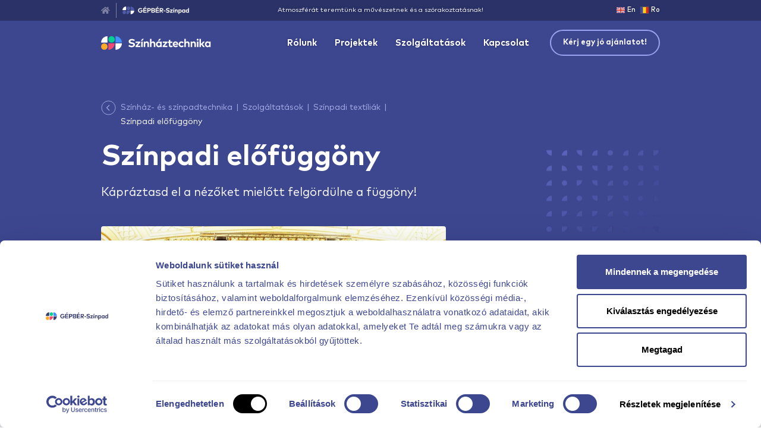

--- FILE ---
content_type: text/html; charset=UTF-8
request_url: https://gepberszinpad.com/szinhaztechnika/szolgaltatasok/szinpadi-textiliak/szinpadi-elofuggony
body_size: 11319
content:
<!DOCTYPE html>
<html lang="hu" class="">
    <head>

                    <!-- Google Tag Manager -->
<script>(function(w,d,s,l,i){w[l]=w[l]||[];w[l].push({'gtm.start':
            new Date().getTime(),event:'gtm.js'});var f=d.getElementsByTagName(s)[0],
        j=d.createElement(s),dl=l!=='dataLayer'?'&l='+l:'';j.async=true;j.src=
        'https://www.googletagmanager.com/gtm.js?id='+i+dl;f.parentNode.insertBefore(j,f);
    })(window,document,'script','dataLayer','GTM-NC5RQL5C');</script>
<!-- End Google Tag Manager -->
        
        <meta charset="utf-8">
        <meta http-equiv="X-UA-Compatible" content="IE=edge">
        <meta http-equiv="Content-Type" content="text/html; charset=utf-8">
        <meta http-equiv="Cache-Control" content="public, max-age=31536000">
        <meta name="HandheldFriendly" content="True">
        <meta name="MobileOptimized" content="360">
        <meta name="viewport" content="width=device-width, user-scalable=no">

            

<title>
                    Színpadi előfüggöny | GÉPBÉR-Színpad
</title>
<meta name="description" content="Színpadi előfüggöny / bársonyfüggöny varrás / készítés. Bársony anyagaink kivétel nélkül B1 lángmentesítésű anyagok, jól alkalmazkodnak a színpadi igényekhez!">
<meta property="og:type" content="website">
<meta property="og:title" content="Színpadi előfüggöny | GÉPBÉR-Színpad">
<meta property="og:description" content="Színpadi előfüggöny / bársonyfüggöny varrás / készítés. Bársony anyagaink kivétel nélkül B1 lángmentesítésű anyagok, jól alkalmazkodnak a színpadi igényekhez!">
<meta property="og:url" content="https://gepberszinpad.com/szinhaztechnika/szolgaltatasok/szinpadi-textiliak/szinpadi-elofuggony">

<meta name="twitter:card" content="summary_large_image" />
<meta name="twitter:description" content="Színpadi előfüggöny / bársonyfüggöny varrás / készítés. Bársony anyagaink kivétel nélkül B1 lángmentesítésű anyagok, jól alkalmazkodnak a színpadi igényekhez!" />
<meta name="twitter:title" content="Színpadi előfüggöny | GÉPBÉR-Színpad" />

    <meta name="robots" content="index, follow">

            <meta property="og:image" content="https://gepberszinpad.com/images/og/social-theatretech-hu.png?v1768895318">
        <meta name="twitter:image" content="https://gepberszinpad.com/images/og/social-theatretech-hu.png?v1768895318" />
    
<meta property="og:image:width" content="1200">
<meta property="og:image:height" content="630">

<link rel="canonical" href="https://gepberszinpad.com/szinhaztechnika/szolgaltatasok/szinpadi-textiliak/szinpadi-elofuggony" />

                <link rel="alternate" hreflang="x-default" href="https://gepberszinpad.com/szinhaztechnika/szolgaltatasok/szinpadi-textiliak/szinpadi-elofuggony" />
            <link rel="alternate" hreflang="en" href="https://gepberszinpad.com/theatretech/services/stage-fabrics/stage-forecurtain" />
            <link rel="alternate" hreflang="ro" href="https://gepberszinpad.com/tehnologie-de-teatru/servicii/textile-de-scena/cortina-de-scena" />
    
        <link rel="apple-touch-icon" sizes="180x180" href="/images/favicons/apple-touch-icon.png?v1768895318">
<link rel="icon" type="image/png" sizes="32x32" href="/images/favicons/favicon-32x32.png?v1768895318">
<link rel="icon" type="image/png" sizes="16x16" href="/images/favicons/favicon-16x16.png?v1768895318">
<link rel="manifest" href="/images/favicons/site.webmanifest?v1768895318">
<link rel="mask-icon" href="/images/favicons/safari-pinned-tab.svg?v1768895318" color="#37a356">
<meta name="msapplication-TileColor" content="#ffffff">
<meta name="theme-color" content="#ffffff">
            <link rel="preload" href="/fonts/markpro/MarkPro.woff2" as="font" type="font/woff2" crossorigin>
    <link rel="preload" href="/fonts/markpro/MarkPro-Bold.woff2" as="font" type="font/woff2" crossorigin>
    <link rel="preload" href="/fonts/markpro/MarkPro-Medium.woff2" as="font" type="font/woff2" crossorigin>
    <link rel="preload" href="/fonts/fontawesome/fa-solid-900.woff2" as="font" type="font/woff2" crossorigin>
    <link href="/css/serviceProfile.css?v1768895318" rel="stylesheet">
    <link href="/vendor/@fancyapps/fancybox/dist/jquery.fancybox.min.css?v1768895318" rel="stylesheet">
    </head>

    <body>
                    <!-- Google Tag Manager (noscript) -->
<noscript><iframe src="https://www.googletagmanager.com/ns.html?id=GTM-NC5RQL5C"
                  height="0" width="0" style="display:none;visibility:hidden"></iframe></noscript>
<!-- End Google Tag Manager (noscript) -->        
        
        
<div class="modal fade js-contact" id="modalHisense" tabindex="-1" role="dialog" aria-hidden="true">
    <div class="modal-dialog" role="document">
        <div class="modal-content">
            <div class="modal-header">
                <h5 class="js-contact__title modal-title heading4">Hisense ajánlatkérés</h5>
                <h5 class="js-contact__titlesuccess modal-title modal-title--success heading4" style="display: none">Köszönjük! Hamarosan jelentkezünk.</h5>
                <img src="/images/modal-close.png?v1768895318"
                     data-dismiss="modal"
                     aria-label="Close"
                     alt="Close"
                     width="30"
                     height="30"
                >
            </div>
            <div class="modal-body">
                <div class="js-contact__info modalinfo">
                    <div class="modalinfo__text">
                        <p class="mb-0">Töltsd ki az alábbi űrlapot, és rövid időn belül felkeresünk a személyre szabott ajánlatunkkal!</p>
                    </div>
                </div>
                <div class="js-contact__form">
                    

<div class="contact-form">
    <form name="contact_hisense" method="post" action="/api/contact_hisense" novalidate="novalidate" class="js-ajaxform ajaxform--editmode">
        <input type="hidden" id="contact_hisense_language" name="contact_hisense[language]" class="form-control " value="hu" />
        <input type="hidden" id="contact_hisense_subsite" name="contact_hisense[subsite]" class="form-control " value="theatretech" />
        <input type="hidden" id="contact_hisense_page" name="contact_hisense[page]" class="form-control " />
        <input type="hidden" id="contact_hisense_landing" name="contact_hisense[landing]" class="form-control " />

    <div   class="form-group " ><label for="contact_hisense_name" class="required">Név</label>    <input type="text" id="contact_hisense_name" name="contact_hisense[name]" required="required" class="form-control form-control" placeholder="Kérjük, add meg a neved" autocomplete="off" /><small class="form-error"></small></div>
    <div   class="form-group " ><label for="contact_hisense_company">Cégnév</label>    <input type="text" id="contact_hisense_company" name="contact_hisense[company]" class="form-control form-control" placeholder="Kérjük, add meg a cég nevét" autocomplete="off" /><small class="form-error"></small></div>
    <div   class="form-group " ><label for="contact_hisense_phone" class="required">Telefonszám</label>    <input type="text" id="contact_hisense_phone" name="contact_hisense[phone]" required="required" class="form-control form-control" placeholder="Kérjük, add meg a telefonszámod" autocomplete="off" /><small class="form-error"></small></div>
    <div   class="form-group " ><label for="contact_hisense_email" class="required">E-mail cím</label>    <input type="email" id="contact_hisense_email" name="contact_hisense[email]" required="required" class="form-control form-control" placeholder="Kérjük, add meg az e-mail címed" autocomplete="off" /><small class="form-error"></small></div>
    <div   class="form-group " ><label for="contact_hisense_goal" class="required">Milyen célra keresed? (pl:  iroda, oktatás, kereskedelem, vendéglátás stb.)</label>    <input type="text" id="contact_hisense_goal" name="contact_hisense[goal]" required="required" class="form-control form-control" placeholder="Kérjük, írd le milyen célra keresed" autocomplete="off" /><small class="form-error"></small></div>
    <div   class="form-group " ><label for="contact_hisense_message" class="required">Egyéb megjegyzés / speciális igények</label>    <textarea id="contact_hisense_message" name="contact_hisense[message]" required="required" class="form-control form-control" placeholder="Kérjük, írd le egyéb megjegyzéseidet / speciális igényeidet" autocomplete="off"></textarea><small class="form-error"></small></div>

    <div class="form-group">
        <div class="g-recaptcha" data-sitekey="6LdsobMZAAAAAHD6Jf2gtQmMvrJICqkqO-7l0VuS"></div>
        <small class="form-error"></small>
    </div>

    <div style="display: none;">
    <label for="hp">HP</label>
    <input type="text" id="hp" name="hp" autocomplete="off">
</div>
    <button type="submit" id="contact_hisense_submit" name="contact_hisense[submit]" class="button button--purple">Küldés</button>
        <input type="hidden" id="contact_hisense__token" name="contact_hisense[_token]" class="form-control " value="-U_WmDjHFVuiCJ9wU8Hm5eRc747wyBVZTtq-mBX8HNQ" /></form>
</div>
                </div>
                <div class="js-contact__success modalinfo" style="display: none">
                    <div class="modalinfo__text">
                        <p>Kollégáink a megadott email címen <b class="js-contact__email"></b> hamarosan felveszik Veled a kapcsolatot.</p>
                    </div>
                </div>
            </div>
        </div>
    </div>
</div>
        
<div class="modal fade js-contact" id="modalEnquiry" tabindex="-1" role="dialog" aria-hidden="true">
    <div class="modal-dialog" role="document">
        <div class="modal-content">
            <div class="modal-header">
                <h5 class="js-contact__title modal-title heading4">Érdeklődés</h5>
                <h5 class="js-contact__titlesuccess modal-title modal-title--success heading4" style="display: none">Köszönjük a megkeresést!</h5>
                <img src="/images/modal-close.png?v1768895318"
                     data-dismiss="modal"
                     aria-label="Close"
                     alt="Close"
                     width="30"
                     height="30"
                >
            </div>
            <div class="modal-body">
                <div class="js-contact__info modalinfo">
                    <div class="modalinfo__title body1"><b>Mi az ajánlatkérés folyamata?</b></div>
                    <ul class="body1">
                        <li>
                            <span class="number">1</span>
                                                            Töltsd ki a lenti űrlapot, és kattints a <b>“Érdeklődés küldése”</b> gombra!
                                                    </li>
                        <li>
                            <span class="number">2</span>
                                                            Az adataid elküldését követően a projektmenedzser csapat felveszi Veled telefonon keresztül a kapcsolatot. Szükség esetén egy személyes találkozó alkalmával ingyenes színháztechnikai felmérést végzünk, majd ez alapján készítünk részedre egy tervezetet.
                                                    </li>
                        <li>
                            <span class="number">3</span>
                                                            Az egyeztetést követően a megbeszéltekről küldünk egy összefoglalót emailben.
                                                    </li>
                        <li>
                            <span class="number">4</span>
                                                            Az ingyenes felmérést és a tervezet elkészítését követően pontos, egyedi árajánlatot készítünk részedre. Az árajánlat tartalmazni fogja a beruházás és / vagy eszközeink bérleti- és üzemeltetési díjait is.
                                                    </li>
                    </ul>
                    <div class="modalinfo__subtitle body1 mb-0"><b>Tudnod kell, mi mindig a maximumra törekszünk!</b></div>
                </div>
                <div class="js-contact__form">
                    

<div class="contact-form">
    <form name="contact_enquiry" method="post" action="/api/contact_enquiry" novalidate="novalidate" class="js-ajaxform ajaxform--editmode">
            <input type="hidden" id="contact_enquiry_language" name="contact_enquiry[language]" class="form-control " value="hu" />
            <input type="hidden" id="contact_enquiry_subsite" name="contact_enquiry[subsite]" class="form-control " value="theatretech" />
            <input type="hidden" id="contact_enquiry_page" name="contact_enquiry[page]" class="form-control " />

                        <input type="hidden" id="contact_enquiry_landing" name="contact_enquiry[landing]" class="form-control " />
        
        <div   class="form-group " ><label for="contact_enquiry_name" class="required">Hogyan szólíthatunk?</label>    <input type="text" id="contact_enquiry_name" name="contact_enquiry[name]" required="required" class="form-control form-control" placeholder="Kérjük, add meg a neved" autocomplete="off" /><small class="form-error"></small></div>
        <div   class="form-group " ><label for="contact_enquiry_company">Melyik cégtől keresel bennünket?</label>    <input type="text" id="contact_enquiry_company" name="contact_enquiry[company]" class="form-control form-control" placeholder="Kérjük, add meg a cég nevét" autocomplete="off" /><small class="form-error"></small></div>
        <div   class="form-group " ><label for="contact_enquiry_phone" class="required">Milyen számon kereshetünk?</label>    <input type="text" id="contact_enquiry_phone" name="contact_enquiry[phone]" required="required" class="form-control form-control" placeholder="Kérjük, add meg a telefonszámod" autocomplete="off" /><small class="form-error"></small></div>
        <div   class="form-group " ><label for="contact_enquiry_email" class="required">Milyen email címre válaszolhatunk?</label>    <input type="email" id="contact_enquiry_email" name="contact_enquiry[email]" required="required" class="form-control form-control" placeholder="Kérjük, add meg az e-mail címed" autocomplete="off" /><small class="form-error"></small></div>

        
        <div   class="form-group " ><label for="contact_enquiry_message" class="required">Miben lehetünk a segítségedre?</label>    <textarea id="contact_enquiry_message" name="contact_enquiry[message]" required="required" class="form-control form-control" placeholder="Kérjük, írd le üzenetedet" autocomplete="off"></textarea><small class="form-error"></small></div>

        <div class="form-group">
            <div class="g-recaptcha" data-sitekey="6LdsobMZAAAAAHD6Jf2gtQmMvrJICqkqO-7l0VuS"></div>
            <small class="form-error"></small>
        </div>

        <div style="display: none;">
    <label for="hp">HP</label>
    <input type="text" id="hp" name="hp" autocomplete="off">
</div>
        <button type="submit" id="contact_enquiry_submit" name="contact_enquiry[submit]" class="button button--purple">Érdeklődés küldése</button>
        <input type="hidden" id="contact_enquiry__token" name="contact_enquiry[_token]" class="form-control " value="YjCSueiOEBYHy5-DMSVQ942rX78vcZMTcOgxfHIosZg" /></form>
</div>
                </div>
                <div class="js-contact__success modalinfo" style="display:none;">
                    <div class="modalinfo__text">
                        <p>Kollégáink a megadott email címen <b class="js-contact__email"></b> hamarosan felveszik Veled a kapcsolatot.</p>
                    </div>
                </div>
            </div>
        </div>
    </div>
</div>

                            


<header class="js-header header">
    <div class="header__top">
        <div class="container">
            <div class="row">
                <div class="col-6 col-lg-2">
                    <a href="/" class="header__main-logo">
                        <i class="fas fa-home"></i>
                        <div class="divider"></div>
                        <img src="/images/logo-gepber.png?v1768895318"
                             width="112"
                             height="13"
                             alt="GÉPBÉR-Színpad"
                        >
                    </a>
                </div>
                <div class="d-none d-lg-block col-md-7 col-lg-8">
                    <div class="header__text">Atmoszférát teremtünk a művészetnek és a szórakoztatásnak!</div>
                </div>
                <div class="col-6 col-lg-2">
                    <div class="d-flex justify-content-end">
                                                                                                                                                                                    
                                                                                                                                                    
                                                                                                                                                    
                                                                                                                
                                                                                                                
                                    <a href="/theatretech/services/stage-fabrics/stage-forecurtain" class="header__lang-selector">
                                        <img src="/images/flag/en.svg?v1768895318"
                                             height="10"
                                             width="14"
                                             alt="English language"
                                        >
                                        En
                                    </a>

                                                                                                                                
                                                                                                                                                    
                                                                                                                                                    
                                                                                                                
                                                                                                                
                                    <a href="/tehnologie-de-teatru/servicii/textile-de-scena/cortina-de-scena" class="header__lang-selector">
                                        <img src="/images/flag/ro.svg?v1768895318"
                                             height="10"
                                             width="14"
                                             alt="Limba română"
                                        >
                                        Ro
                                    </a>

                                                                                                        </div>
                </div>
            </div>
        </div>
    </div>
    <div class="header__bottom">
        <div class="container">
            <div class="row">
                <div class="col">
                    <div class="d-flex align-items-center">
                                                    <div class="d-flex flex-shrink-0">
                                <a href="/szinhaztechnika"
                                   class="header__logo"
                                >
                                    <img src="/images/logo/logo-theatretech-hu.svg?v1768895318"
                                         alt="Színház- és színpadtechnika | GÉPBÉR-Színpad"
                                         height="23"
                                         width="220"
                                    >
                                </a>
                            </div>
                                                <ul class="menu">
                            <li class="js-submenu">
                                <a href="javascript:void(false);">Rólunk</a>
                                <div class="js-submenu__dropdown dropdown">
                                    <div class="dropdown__head">
                                        <div class="dropdown__title">Rólunk</div>
                                        <img class="dropdown__icon"
                                             src="/images/symbols/A.png?v1768895318"
                                             alt="Symbol"
                                             width="25"
                                             height="8"
                                        >
                                    </div>
                                    <ul>
                                        <li>
                                            <a href="/szinhaztechnika/rolunk/cegismerteto">
                                                Cégismertető
                                            </a>
                                        </li>
                                        <li>
                                            <a href="/szinhaztechnika/rolunk/palyazati-tamogatasok">
                                                Pályázati támogatások
                                            </a>
                                        </li>
                                    </ul>
                                </div>
                            </li>
                            <li><a href="/szinhaztechnika/projektek#project-list">Projektek</a></li>
                            <li><a href="/szinhaztechnika/szolgaltatasok">Szolgáltatások</a></li>
                            <li><a href="/szinhaztechnika/kapcsolat">Kapcsolat</a></li>
                        </ul>
                        
<ul class="js-m-menu-content m-menu">
    <li class="js-m-subnav m-menu__li submenu">
        <a href="javascript:void(false);">
            Rólunk
        </a>
    </li>
    <div class="js-m-subnav-wrapper m-menu__sublist">
        <ul>
            <li>
                <a href="/szinhaztechnika/rolunk/cegismerteto">
                    Cégismertető
                </a>
            </li>
            <li>
                <a href="/szinhaztechnika/rolunk/palyazati-tamogatasok">
                    Pályázati támogatások
                </a>
            </li>
        </ul>
    </div>
    <li class="m-menu__li">
        <a href="/szinhaztechnika/projektek#project-list">
            Projektek
        </a>
    </li>
    <li class="m-menu__li">
        <a href="/szinhaztechnika/szolgaltatasok">
            Szolgáltatások
        </a>
    </li>
    <li class="m-menu__li">
        <a href="/szinhaztechnika/kapcsolat">
            Kapcsolat
        </a>
    </li>
    <a class="js-open-enquiry-mobile m-menu__btn"
       href="javascript:void(false);"
       data-toggle="modal"
       data-target="#modalEnquiry"
    >
        Kérj egy jó ajánlatot!
    </a>
    <ul class="m-menu__links">
        <li>
            <a href="/szinhaztechnika/impresszum">
                Impresszum
            </a>
        </li>
        <li>
            <a href="/adatvedelem">
                Adatkezelési tájékoztató
            </a>
        </li>
    </ul>
    <hr>
    <ul class="m-menu__others">
        <li>
            <a href="/">
                Központi oldal
            </a>
        </li>
                    <li>
                <a href="/rendezvenytechnika">
                    Rendezvénytechnika
                </a>
            </li>
                            <li>
                <a href="/sporttechnika">
                    Sporttechnika
                </a>
            </li>
                                    <li>
                <a href="/gepeszet">
                    Gépészeti tervezés és kivitelezés
                </a>
            </li>
            </ul>
</ul>
                        <div class="d-flex flex-grow-1 justify-content-end">
                            <div class="js-mobile-btn header__bars">
                                <img src="/images/bars.svg?v1768895318"
                                     alt="OffCanvas"
                                     width="13"
                                     height="12"
                                >
                            </div>
                        </div>
                        <div class="d-none d-lg-flex align-items-center justify-content-end flex-shrink-0">
                            <button class="header__btn" data-toggle="modal" data-target="#modalEnquiry">
                                Kérj egy jó ajánlatot!
                            </button>
                        </div>
                    </div>
                </div>
            </div>
        </div>
    </div>
</header>
        
        <main class="content">
                <div class="top-head top-head--profile">
    <div class="container">
        <div class="top-head__bg-right">
            <picture>
                <source srcset="/images/bg/top-head-right.webp?v1768895318" type="image/webp">
                <source srcset="/images/bg/top-head-right.png?v1768895318" type="image/png">
                <img src="/images/bg/top-head-right.png?v1768895318"
                     alt=""
                     width="189"
                     height="189"
                >
            </picture>
        </div>
        <div class="row">
            <div class="col-12 col-lg-8">
                <div class="top-head__content">
                    

<nav class="breadcrumb breadcrumb--service">
    <a href="/szinhaztechnika/szolgaltatasok/szinpadi-textiliak" class="breadcrumb__button">
        <img src="/images/back-icon-service.svg?v1768895318"
             alt="Back Icon"
             width="25"
             height="25"
        >
    </a>
    <ul>
                    <li class="">
                                    <a href="/szinhaztechnika" class="body2">Színház- és színpadtechnika</a>
                            </li>
                    <li class="">
                                    <a href="/szinhaztechnika/szolgaltatasok" class="body2">Szolgáltatások</a>
                            </li>
                    <li class="showOnMobile">
                                    <a href="/szinhaztechnika/szolgaltatasok/szinpadi-textiliak" class="body2">Színpadi textíliák</a>
                            </li>
                    <li class="">
                                    <span class="body2">Színpadi előfüggöny</span>
                            </li>
            </ul>
</nav>
                    <h1 class="heading1">Színpadi előfüggöny</h1>
                    <h2 class="subheading2">Kápráztasd el a nézőket mielőtt felgördülne a függöny!</h2>
                </div>
            </div>
        </div>
    </div>
</div>
                <div class="grey-block"></div>
    <div class="container">
        <div class="row">
            <div class="col-12 col-lg-8">
                <div class="stat mb-0">
                    <div class="gallery">
    <div class="cover-bg">
        <picture>
            <source srcset="/images/bg/stat-cover-right-bg.webp?v1768895318" type="image/webp">
            <source srcset="/images/bg/stat-cover-right-bg.png?v1768895318" type="image/png">
            <img src="/images/bg/stat-cover-right-bg.png?v1768895318"
                 alt=""
                 width="103"
                 height="215"
            >
        </picture>
    </div>
    <a href="/images/gallery/theatretech/the-stage-curtains/001.jpg?v1768895318"
       class="gallery__big"
       data-fancybox="Színpadi előfüggöny"
       rel="nofollow"
    >
        <picture>
            <source srcset="/images/gallery/theatretech/the-stage-curtains/001.webp?v1768895318" type="image/webp">
            <source srcset="/images/gallery/theatretech/the-stage-curtains/001.jpg?v1768895318" type="image/jpg">
            <img src="/images/gallery/theatretech/the-stage-curtains/001.jpg?v1768895318"
                 alt="Színpadi előfüggöny 1"
                 width="620"
                 height="465"
            >
        </picture>
    </a>
    <ul class="gallery__list">
                    <li>
                <a href="/images/gallery/theatretech/the-stage-curtains/002.jpg?v1768895318" data-fancybox="Színpadi előfüggöny" rel="nofollow">
                    <picture>
                        <source srcset="/images/gallery/theatretech/the-stage-curtains/002.webp?v1768895318" type="image/webp">
                        <source srcset="/images/gallery/theatretech/the-stage-curtains/002.jpg?v1768895318" type="image/jpg">
                        <img src="/images/gallery/theatretech/the-stage-curtains/002.jpg?v1768895318"
                             alt="Színpadi előfüggöny 2"
                             width="80"
                             height="60"
                        >
                    </picture>
                </a>
            </li>
                    <li>
                <a href="/images/gallery/theatretech/the-stage-curtains/003.jpg?v1768895318" data-fancybox="Színpadi előfüggöny" rel="nofollow">
                    <picture>
                        <source srcset="/images/gallery/theatretech/the-stage-curtains/003.webp?v1768895318" type="image/webp">
                        <source srcset="/images/gallery/theatretech/the-stage-curtains/003.jpg?v1768895318" type="image/jpg">
                        <img src="/images/gallery/theatretech/the-stage-curtains/003.jpg?v1768895318"
                             alt="Színpadi előfüggöny 3"
                             width="80"
                             height="60"
                        >
                    </picture>
                </a>
            </li>
                    <li>
                <a href="/images/gallery/theatretech/the-stage-curtains/004.jpg?v1768895318" data-fancybox="Színpadi előfüggöny" rel="nofollow">
                    <picture>
                        <source srcset="/images/gallery/theatretech/the-stage-curtains/004.webp?v1768895318" type="image/webp">
                        <source srcset="/images/gallery/theatretech/the-stage-curtains/004.jpg?v1768895318" type="image/jpg">
                        <img src="/images/gallery/theatretech/the-stage-curtains/004.jpg?v1768895318"
                             alt="Színpadi előfüggöny 4"
                             width="80"
                             height="60"
                        >
                    </picture>
                </a>
            </li>
                    <li>
                <a href="/images/gallery/theatretech/the-stage-curtains/005.jpg?v1768895318" data-fancybox="Színpadi előfüggöny" rel="nofollow">
                    <picture>
                        <source srcset="/images/gallery/theatretech/the-stage-curtains/005.webp?v1768895318" type="image/webp">
                        <source srcset="/images/gallery/theatretech/the-stage-curtains/005.jpg?v1768895318" type="image/jpg">
                        <img src="/images/gallery/theatretech/the-stage-curtains/005.jpg?v1768895318"
                             alt="Színpadi előfüggöny 5"
                             width="80"
                             height="60"
                        >
                    </picture>
                </a>
            </li>
                    <li>
                <a href="/images/gallery/theatretech/the-stage-curtains/006.jpg?v1768895318" data-fancybox="Színpadi előfüggöny" rel="nofollow">
                    <picture>
                        <source srcset="/images/gallery/theatretech/the-stage-curtains/006.webp?v1768895318" type="image/webp">
                        <source srcset="/images/gallery/theatretech/the-stage-curtains/006.jpg?v1768895318" type="image/jpg">
                        <img src="/images/gallery/theatretech/the-stage-curtains/006.jpg?v1768895318"
                             alt="Színpadi előfüggöny 6"
                             width="80"
                             height="60"
                        >
                    </picture>
                </a>
            </li>
                    <li>
                <a href="/images/gallery/theatretech/the-stage-curtains/007.jpg?v1768895318" data-fancybox="Színpadi előfüggöny" rel="nofollow">
                    <picture>
                        <source srcset="/images/gallery/theatretech/the-stage-curtains/007.webp?v1768895318" type="image/webp">
                        <source srcset="/images/gallery/theatretech/the-stage-curtains/007.jpg?v1768895318" type="image/jpg">
                        <img src="/images/gallery/theatretech/the-stage-curtains/007.jpg?v1768895318"
                             alt="Színpadi előfüggöny 7"
                             width="80"
                             height="60"
                        >
                    </picture>
                </a>
            </li>
                    <li>
                <a href="/images/gallery/theatretech/the-stage-curtains/008.jpg?v1768895318" data-fancybox="Színpadi előfüggöny" rel="nofollow">
                    <picture>
                        <source srcset="/images/gallery/theatretech/the-stage-curtains/008.webp?v1768895318" type="image/webp">
                        <source srcset="/images/gallery/theatretech/the-stage-curtains/008.jpg?v1768895318" type="image/jpg">
                        <img src="/images/gallery/theatretech/the-stage-curtains/008.jpg?v1768895318"
                             alt="Színpadi előfüggöny 8"
                             width="80"
                             height="60"
                        >
                    </picture>
                </a>
            </li>
            </ul>
</div>
                </div>
            </div>
        </div>
        <div class="row">
            <div class="col-12 col-lg-8">
                <div class="stat mt-0">
                    <div class="stat__text body1"><p><b>Legyen elegáns a bársonyfüggöny!</b></p>
<p>A színpad nyílását a vasfüggöny felhúzása után a nézők elől elzáró, nehezebb kelméből, rendszerint bársonyból készült függönyt az előadás megkezdésekor fel- vagy széthúzzák. Az előadás befejeztével pedig leeresztik, illetve összehúzzák.</p>
<p><b>A mai magyar színházakban jellemzően kétféle nagyszínpadi függöny nyitást használnak:</b> a görögöt és a bayreuth-it.</p>
<p>Míg a görög függöny középről jobb-bal irányba nyílik; a bayreuth-i (vagy Wagner) nyitásnak az a sajátossága, hogy nem csak két irányba, de fölfelé is nyílik, ezzel egy sokkal nagyobb ívű, elegáns hatást keltve!</p>
<p>Ehhez a nyitáshoz a bársonyfüggönyt egy teljesen más technikával kell szabni és varrni különös tekintettel a megfelelő ív kialakítására, hogy a mindenkori szabályok alapján működjön a függöny.</p>
<p>A régi módszer szerint elkerülhetetlen volt, hogy a bársony nézők felé lévő oldalán a kötélvezetési technika kialakítása miatt fellelhető varrás ne látszódjon.</p>
<p>Mára a Gerriets<sup>[1]</sup> vállalat szakembereinek sikerült egy olyan technikát kidolgoznia a Bayreuth-i függönymozgatáshoz varrt előfüggönyökhöz, melynél szemből varrásmentesnek tűnik a függöny.</p>
<p><b>Amire büszkék vagyunk,</b> hogy ezzel a technikával készítettük több színházunk előfüggönyét.</p>
<p>Például:</p>
<ul>
    <li>Magyar Állami Operaház</li>
    <li>Erkel Színház</li>
    <li>Budapesti Operett Színház</li>
    <li>Vígszínház</li>
</ul>
</div>
                    
<div class="statCta">
    <div class="statCta__content">
        <div class="statCta__division">Színház- és színpadtechnika</div>
        <div class="statCta__title">Színpadi előfüggöny</div>
    </div>
    <div class="statCta__button">
        <button class="button button--o-blue" data-toggle="modal" data-target="#modalEnquiry">
            Érdekel a technológia
        </button>
    </div>
</div>
                    <div class="stat__text body1"><p><b>Mi a modern megoldásokat kínáljuk számodra</b></p>
<p>A színházi / színpadi előfüggönyök varrásához színpadi bársony anyagaink a hagyományos színeken túl az általad egyedileg elképzelt dizájn alapján is elkészíthetőek!</p>
<p>A bársonyfüggöny készítés során az anyag illesztése a belső felületen való varrással történik; így a néző számára nem jelenik meg a zavaró varrás a függöny felületén.</p>
</div>
                    <div class="stat__text body1"><p><b>Töltsd le a katalógust, ismerd meg a lehetőségeket!</b></p>
<p>A színpadi előfüggöny vásárlás / értékesítés alkalmával a garanciális feltételekről is tájékoztatunk.</p>
<p>A bársony anyag méterben vagy méretre varrva vásárolható meg.</p>
</div>
                    <div class="js-accordion accordion">
    <div class="js-accordion__title accordion__title body1">
        <div class="accordion__arrow"></div>
        <b>Szeretnél többet tudni a színpadi előfüggönyről?</b>
    </div>
    <div class="js-accordion__content accordion__content body1"><p class="accordion__headline mt-0">Lángmentes kivitel, biztonságosan használható!</p>
<p>Bársony anyagaink kivétel nélkül B1 lángmentesítésű anyagok, melyek jól alkalmazkodnak a színpadi igényekhez.</p>
<hr>
<p>[1] A Gerriets egy folyamatosan bővülő vállalat, leányvállalataival és disztribútoraival 19 országban van jelen. 1946-os alapítása óta a Gerriets szakcéggé vált a színpadi-, rendezvényi- és kiállítási igények megoldásában.</p>
<p><b>Tevékenysége minden területre kiterjed:</b> függönyök, lepedővászon és szcenikai anyagok gyártása, nagy szélességű textíliák, horizontális szövetek, dekoratív szövetek, színpadi bársonyok, effektanyagok, színpadi felszerelések, például függöny mozgató sínrendszerek.</p>
</div>
</div>
                    <div class="attachment">
    <div class="attachment__icon">
        <i class="far fa-paperclip"></i>
    </div>
    <div class="body1">
        <p><b>PDF File csatolmány</b></p>
        <p>Színpadi előfüggöny</p>
    </div>
    <a href="/pdf/Forecurtains - Színpadi előfüggöny.pdf" class="button button--o-blue" target="_blank" download>
        Letöltöm (2.4 MB)
    </a>
</div>
                    
<div class="stat__btn">
    <button class="button button--red" data-toggle="modal" data-target="#modalEnquiry">
            Érdekel a technológia
        </button><picture><source srcset="/images/symbols/stat-btn-bg.webp?v1768895318" type="image/webp"><source srcset="/images/symbols/stat-btn-bg.png?v1768895318" type="image/png"><img src="/images/symbols/stat-btn-bg.png?v1768895318"
                 alt=""
                 width="103"
                 height="103"
            ></picture></div>
                </div>
            </div>
            <div class="col-12 col-lg-4">
                
<aside class="more-services">
    <div class="heading5">További szolgáltatásaink</div>
                        <div>
                                <a href="/szinhaztechnika/szolgaltatasok/szinpadi-textiliak/horizontanyag" class="more-services__item body1">
                    <div class="more-services__img" style="background-image: url('/images/gallery/theatretech/more-about-horizon-materials/001.jpg?v1768895318')"></div>
                    <b>Horizontanyag</b>
                </a>
            </div>
                                            <div>
                                <a href="/szinhaztechnika/szolgaltatasok/szinpadi-textiliak/tull-anyag" class="more-services__item body1">
                    <div class="more-services__img" style="background-image: url('/images/gallery/theatretech/more-about-tulles/001.jpg?v1768895318')"></div>
                    <b>Tüll anyag</b>
                </a>
            </div>
                                <div>
                                <a href="/szinhaztechnika/szolgaltatasok/szinpadi-textiliak/szinhazi-dekoracios-anyagok" class="more-services__item body1">
                    <div class="more-services__img" style="background-image: url('/images/gallery/theatretech/the-decorative-material/001.jpg?v1768895318')"></div>
                    <b>Színházi dekorációs anyagok</b>
                </a>
            </div>
                                <div>
                                <a href="/szinhaztechnika/szolgaltatasok/szinpadi-textiliak/blackout-anyag" class="more-services__item body1">
                    <div class="more-services__img" style="background-image: url('/images/gallery/theatretech/more-about-blackout-materials/001.jpg?v1768895318')"></div>
                    <b>Blackout anyag</b>
                </a>
            </div>
                                <div>
                                <a href="/szinhaztechnika/szolgaltatasok/szinpadi-textiliak/szinpadmolton" class="more-services__item body1">
                    <div class="more-services__img" style="background-image: url('/images/gallery/theatretech/stage-molton/001.jpg?v1768895318')"></div>
                    <b>Színpadmolton</b>
                </a>
            </div>
                                <div>
                                <a href="/szinhaztechnika/szolgaltatasok/szinpadi-textiliak/akusztikai-fuggony" class="more-services__item body1">
                    <div class="more-services__img" style="background-image: url('/images/gallery/theatretech/acoustic_curtains/001.jpg?v1768895318')"></div>
                    <b>Akusztikai függöny</b>
                </a>
            </div>
                                <div>
                                <a href="/szinhaztechnika/szolgaltatasok/szinpadi-textiliak/szinpadi-dekorhalo" class="more-services__item body1">
                    <div class="more-services__img" style="background-image: url('/images/gallery/theatretech/stage-net/001.jpg?v1768895318')"></div>
                    <b>Színpadi dekorháló</b>
                </a>
            </div>
                                <div>
                                <a href="/szinhaztechnika/szolgaltatasok/szinpadi-textiliak/greenbox-bluebox-textil" class="more-services__item body1">
                    <div class="more-services__img" style="background-image: url('/images/gallery/theatretech/greenbox/001.jpg?v1768895318')"></div>
                    <b>Greenbox / Bluebox textil</b>
                </a>
            </div>
                                <div>
                                <a href="/szinhaztechnika/szolgaltatasok/szinpadi-textiliak/szinpadhalo-es-hangfalhalo" class="more-services__item body1">
                    <div class="more-services__img" style="background-image: url('/images/gallery/theatretech/stage-mesh/001.jpg?v1768895318')"></div>
                    <b>Színpadháló és hangfalháló</b>
                </a>
            </div>
                <div>
        <a href="/szinhaztechnika/szolgaltatasok" class="more-services__item more-services__item--purple body1">
            <div class="more-services__img">
                <img src="/images/logo/logo-icon.svg?v1768895318"
                     alt=""
                     height="12"
                     width="18"
                >
            </div>
            <b>Összes szolgáltatás</b>
        </a>
    </div>
</aside>
            </div>
        </div>
    </div>
        

    <div class="stat-projects">
        <div class="stat-projects__head">
            <div class="stat-projects__left-bg">
                <picture>
                    <source srcset="/images/bg/stat-ref-left-bg.webp?v1768895318" type="image/webp">
                    <source srcset="/images/bg/stat-ref-left-bg.png?v1768895318" type="image/png">
                    <img src="/images/bg/stat-ref-left-bg.png?v1768895318"
                         alt=""
                         width="273"
                         height="235"
                    >
                </picture>
            </div>
            <div class="container">
                <div class="stat-projects__logo">
                    <img src="/images/logo/logo-theatretech-hu.svg?v1768895318"
                         alt="Színház- és színpadtechnika | GÉPBÉR-Színpad"
                         width="172"
                         height="18"
                    >
                </div>
                <div class="heading4">
                    Színház- és színpadtechnikai megoldásokkal kapcsolatos projektjeink
                </div>
            </div>
        </div>
        <div class="container">
            <div class="row stat-projects__list">
                                                        <div class="col-12 col-sm-6 col-md-5">
                                <div class="project project--more">
    <a href="/szinhaztechnika/projektek/balatonfured-kongresszusi-kozpont-teljes-szinpadtechnikai-tervezes-es-kivitelezes" class="project__img">
        <picture>
            <source srcset="/szinhaztechnika/projektek/kepek/balatonfured-kongresszusi-kozpont-teljes-szinpadtechnikai-tervezes-es-kivitelezes-743_big.webp?v1" type="image/webp">
            <source srcset="/szinhaztechnika/projektek/kepek/balatonfured-kongresszusi-kozpont-teljes-szinpadtechnikai-tervezes-es-kivitelezes-743_big.jpg?v1" type="image/jpg">
            <img src="/szinhaztechnika/projektek/kepek/balatonfured-kongresszusi-kozpont-teljes-szinpadtechnikai-tervezes-es-kivitelezes-743_big.jpg?v1"
                 alt="Balatonfüred Kongresszusi Központ - Teljes színpadtechnikai tervezés és kivitelezés"
                 width="380"
                 height="285"
            >
        </picture>
    </a>
    <div class="project__content">
        <div class="heading5">
            <a href="/szinhaztechnika/projektek/balatonfured-kongresszusi-kozpont-teljes-szinpadtechnikai-tervezes-es-kivitelezes">Balatonfüred Kongresszusi Központ - Teljes színpadtechnikai tervezés és kivitelezés</a>
        </div>
        <div class="body1">
            <p>Négyévszakos kongresszusi központtal gazdagodott Balatonfüred; a kongresszusi központ megvalósítása alkalmával teljes színpadtechnikai tervezést és kivitelezést végeztünk.</p>
            <a href="/szinhaztechnika/projektek/balatonfured-kongresszusi-kozpont-teljes-szinpadtechnikai-tervezes-es-kivitelezes">Projekt részletei</a>
        </div>
    </div>
</div>
                    </div>
                                                        <div class="col-12 col-sm-6 col-md-5">
                                <div class="project project--more">
    <a href="/szinhaztechnika/projektek/madame-tussauds-budapest-fuggonyok-installaciokhoz" class="project__img">
        <picture>
            <source srcset="/szinhaztechnika/projektek/kepek/madame-tussauds-budapest-fuggonyok-installaciokhoz-777_big.webp?v1" type="image/webp">
            <source srcset="/szinhaztechnika/projektek/kepek/madame-tussauds-budapest-fuggonyok-installaciokhoz-777_big.jpg?v1" type="image/jpg">
            <img src="/szinhaztechnika/projektek/kepek/madame-tussauds-budapest-fuggonyok-installaciokhoz-777_big.jpg?v1"
                 alt="Madame Tussauds Budapest - Függönyök installációkhoz"
                 width="380"
                 height="285"
            >
        </picture>
    </a>
    <div class="project__content">
        <div class="heading5">
            <a href="/szinhaztechnika/projektek/madame-tussauds-budapest-fuggonyok-installaciokhoz">Madame Tussauds Budapest - Függönyök installációkhoz</a>
        </div>
        <div class="body1">
            <p>A fővárosi attrakció 51 nemzetközi és magyar közismert személy megszólalásig élethű viaszfigurájával várja a látogatókat, akik 17 magyar vonatkozású híreséggel is találkozhatnak.

A figurákhoz tartozó installációk elkészítésében kaptunk közreműködő...</p>
            <a href="/szinhaztechnika/projektek/madame-tussauds-budapest-fuggonyok-installaciokhoz">Projekt részletei</a>
        </div>
    </div>
</div>
                    </div>
                                <div class="col-md-2 stat-projects__bg">
                    <picture>
                        <source srcset="/images/bg/stat-ref-bg.webp?v1768895318" type="image/webp">
                        <source srcset="/images/bg/stat-ref-bg.png?v1768895318" type="image/png">
                        <img src="/images/bg/stat-ref-bg.png?v1768895318"
                             alt=""
                             width="140"
                             height="290"
                        >
                    </picture>
                </div>
            </div>
            <div class="row">
                <div class="col-12">
                    <a href="/szinhaztechnika/projektek#project-list"
                       class="button button--purple"
                    >
                        További projektjeink
                    </a>
                </div>
            </div>
        </div>
    </div>

            
<section class="hisense">
    <div class="hisense__bgLeft">
        <picture>
            <source srcset="/images/bg/home-about-bg.webp?v1768895318" type="image/webp">
            <source srcset="/images/bg/home-about-bg.png?v1768895318" type="image/png">
            <img src="/images/bg/home-about-bg.png?v1768895318"
                 alt="BG"
                 width="147"
                 height="142"
            >
        </picture>
        <picture>
            <source srcset="/images/bg/home-about-bg.webp?v1768895318" type="image/webp">
            <source srcset="/images/bg/home-about-bg.png?v1768895318" type="image/png">
            <img src="/images/bg/home-about-bg.png?v1768895318"
                 alt="BG"
                 width="147"
                 height="142"
            >
        </picture>
    </div>
    <div class="hisense__bgRight">
        <picture>
            <source srcset="/images/bg/home-about-bg.webp?v1768895318" type="image/webp">
            <source srcset="/images/bg/home-about-bg.png?v1768895318" type="image/png">
            <img src="/images/bg/home-about-bg.png?v1768895318"
                 alt="BG"
                 width="163"
                 height="142"
            >
        </picture>
        <picture>
            <source srcset="/images/bg/home-about-bg.webp?v1768895318" type="image/webp">
            <source srcset="/images/bg/home-about-bg.png?v1768895318" type="image/png">
            <img src="/images/bg/home-about-bg.png?v1768895318"
                 alt="BG"
                 width="163"
                 height="142"
            >
        </picture>
    </div>
    <div class="container">
        <div class="row">
            <div class="col-md-12">
                <div class="hisenseItem">
                    <div class="hisenseItem__data">
                        <div class="hisenseItem__logo">
                            <picture>
                                <source srcset="/images/hisense/logo.webp?v1768895318" type="image/webp">
                                <source srcset="/images/hisense/logo.png?v1768895318" type="image/png">
                                <img src="/images/hisense/logo.png?v1768895318"
                                     alt="Hisense"
                                     width="96"
                                     height="20"
                                >
                            </picture>
                        </div>
                        <div class="hisenseItem__textContainer">
                            <h2 class="heading5">Digital Signage-megoldásra<br /> van szükséged?</h2>
                            <p class="body2">A Hisense üzleti kijelzők <b>hivatalos magyarországi forgalmazójaként</b> segítünk megtalálni a legjobb megoldást.</p>
                        </div>
                    </div>
                    <button class="button button--red" data-toggle="modal" data-target="#modalHisense">
                        Kérj ajánlatot!
                    </button>
                </div>
            </div>
        </div>
    </div>
</section>
            
<div class="js-floatHisense floatHisense">
    <div class="floatHisense__close">
        <picture>
            <source srcset="/images/modal-close.webp?v1768895318" type="image/webp">
            <source srcset="/images/modal-close.png?v1768895318" type="image/png">
            <img src="/images/modal-close.png?v1768895318"
                 alt="Close"
                 width="24"
                 height="24"
                 class="js-floatHisense__close"
            >
        </picture>
    </div>
    <div class="floatHisense__logo">
        <picture>
            <source srcset="/images/hisense/logo.webp?v1768895318" type="image/webp">
            <source srcset="/images/hisense/logo.png?v1768895318" type="image/png">
            <img src="/images/hisense/logo.png?v1768895318"
                 alt="Hisense"
                 width="96"
                 height="20"
            >
        </picture>
    </div>

    <h2 class="heading5">Digital Signage-megoldásra<br /> van szükséged?</h2>
    <button class="button button--red" data-toggle="modal" data-target="#modalHisense">
        Kérj ajánlatot!
    </button>
    <p class="body2">A Hisense üzleti kijelzők <b>hivatalos magyarországi forgalmazójaként</b> segítünk megtalálni a legjobb megoldást.</p>
</div>
        </main>
                    
<footer class="footer">
    <div class="footer__top">
        <div class="container">
            <div class="row mb-lg-4">
                <div class="col-12 col-md-6 order-2 order-md-1 col-lg-4">
                    <div class="footer__logo">
                        <img src="/images/logo.svg?v1768895318"
                             alt="GÉPBÉR-Színpad"
                             height="23"
                             width="198"
                             loading="lazy"
                        >
                    </div>
                    <div class="footer__contact">
                        <b>GÉPBÉR-Színpad Kft.</b>
                        <p>1048 Budapest, Tenkefürdő u. 5.</p>
                        <p>
                            <i class="fas fa-phone"></i>
                            <a href="tel:+36705114701">
                                +36 70 511 4701
                            </a>
                        </p>
                        <p>
                            <i class="fas fa-envelope"></i>
                            <a href="mailto:gepberszinpad@gepberszinpad.hu?subject=GÉPBÉR-Színpad | Színháztechnika">
                                <u>gepberszinpad@gepberszinpad.hu</u>
                            </a>
                        </p>
                        <p>
                            <i class="fas fa-tools"></i>
                            <a href="mailto:ledszerviz@gepberszinpad.hu?subject=GÉPBÉR-Színpad | Színháztechnika">
                                <u>ledszerviz@gepberszinpad.hu</u>
                            </a>
                        </p>
                                                    <p>
                                <i class="fas fa-theater-masks"></i>
                                <a href="mailto:szinhazszerviz@gepberszinpad.hu?subject=GÉPBÉR-Színpad | Színháztechnika">
                                    <u>szinhazszerviz@gepberszinpad.hu</u>
                                </a>
                            </p>
                                            </div>
                    <a href="https://www.facebook.com/gepberszinpad" class="footer__icon" target="_blank" rel="noreferrer">
                        <img src="/images/social/facebook.svg?v1768895318" alt="Facebook" width="30" height="30" loading="lazy">
                    </a>
                    <a href="https://www.youtube.com/channel/UCArHuVznZJ-Psl5AxXy8Acg/" class="footer__icon" target="_blank" rel="noreferrer">
                        <img src="/images/social/youtube.svg?v1768895318" alt="Youtube" width="30" height="21" loading="lazy">
                    </a>
                    <a href="https://www.linkedin.com/company/g%C3%A9pb%C3%A9r-sz%C3%ADnpad-kft./about/" class="footer__icon" target="_blank" rel="noreferrer">
                        <img src="/images/social/linkedin.svg?v1768895318" alt="LinkedIn" width="27" height="27" loading="lazy">
                    </a>
                </div>
                <div class="col-12 col-md-6 order-1 order-md-2 col-lg-8">
                    
<div class="mainCta ">
    <div class="mainCta__content">
        <div class="mainCta__text heading5">
            <p>Meggyőztünk a szolgáltatásainkról?</p>
<p><b>Beszéljünk személyesen </br>a projektről!</b></p>

        </div>
        <div class="mainCta__btn">
            <picture class="d-none d-lg-inline-block">
                <source srcset="/images/bg/footer-red-bg.webp?v1768895318" type="image/webp">
                <source srcset="/images/bg/footer-red-bg.png?v1768895318" type="image/png">
                <img src="/images/bg/footer-red-bg.png?v1768895318"
                     alt=""
                     width="103"
                     height="103"
                     loading="lazy"
                >
            </picture>
            <div>
                <button data-toggle="modal" data-target="#modalEnquiry">Kapcsolatfelvétel</button>
            </div>
        </div>
    </div>
    <div class="mainCta__bg">
        <picture>
            <source srcset="/images/bg/footer-purple-bg.webp?v1768895318" type="image/webp">
            <source srcset="/images/bg/footer-purple-bg.png?v1768895318" type="image/png">
            <img src="/images/bg/footer-purple-bg.png?v1768895318"
                 alt=""
                 width="620"
                 height="204"
                 loading="lazy"
            >
        </picture>
    </div>
</div>                </div>
            </div>
            <div class="row">
                <div class="col-12 col-sm-6 col-lg-3">
                    <div class="body2">
                        <b>Menüpontok</b>
                    </div>
                    <ul class="body2 footer__menu">
                                                    <li><a href="/szinhaztechnika">Főoldal</a></li>
                                                <li><a href="/szinhaztechnika/projektek#project-list">Projektek</a></li>
                        <li><a href="/szinhaztechnika/kapcsolat">Kapcsolat</a></li>
                        <li><a href="/adatvedelem">Adatkezelési tájékoztató</a></li>
                        <li><a href="/szinhaztechnika/impresszum">Impresszum</a></li>
                        <li><a href="/">Központi oldal</a></li>
                    </ul>
                </div>
                <div class="col-12 col-sm-6 col-lg-3">
                    <div class="body2">
                        <b>Rólunk</b>
                    </div>
                    <ul class="body2 footer__menu">
                        <li><a href="/szinhaztechnika/rolunk/cegismerteto">Cégismertető</a></li>
                        <li><a href="/szinhaztechnika/rolunk/palyazati-tamogatasok">Pályázati támogatások</a></li>
                    </ul>
                </div>
                <div class="col-12 col-sm-12 col-lg-6">
                    <div class="row">
                        <div class="col-12">
                            <div class="body2">
                                <b>Szolgáltatások</b>
                            </div>
                        </div>
                    </div>
                                        
                                            <div class="row">
    <div class="col-12 col-sm-6">
        <ul class="body2 footer__services">
            <li><a href="/szinhaztechnika/szolgaltatasok/burkolatok-es-egyeb-kiegeszitok">
                        Burkolatok és egyéb kiegészítők
                    </a></li><li><a href="/szinhaztechnika/szolgaltatasok/szinhazi-torouveg">
                        Színházi törőüveg
                    </a></li><li><a href="/szinhaztechnika/szolgaltatasok/szinhazi-effektanyagok">
                        Színházi effektanyagok
                    </a></li><li><a href="/szinhaztechnika/szolgaltatasok/vetitofoliak">
                        Vetítőfóliák
                    </a></li><li><a href="/szinhaztechnika/szolgaltatasok/led-kijelzos-diszletek">
                        LED-kijelzős díszletek
                    </a></li><li><a href="/szinhaztechnika/szolgaltatasok/ideiglenes-tartoszerkezet" target="_blank">
                        Ideiglenes tartószerkezet
                    </a></li><li><a href="/szinhaztechnika/szolgaltatasok/szinhazi-sinrendszerek" target="_blank">
                        Színházi sínrendszerek
                    </a></li><li><a href="/szinhaztechnika/szolgaltatasok/mobil-szinpadelemek" target="_blank">
                        Mobil színpadelemek
                    </a></li><li><a href="/szinhaztechnika/szolgaltatasok/szinpadi-also-es-felsogepeszeti-berendezesek">
                        Színpadi alsó- és felsőgépészeti berendezések
                    </a></li><li><a href="/szinhaztechnika/szolgaltatasok/szinpadi-textiliak">
                        Színpadi textíliák
                    </a></li><li><a href="/szinhaztechnika/szolgaltatasok/varrodai-szolgaltatas">
                        Varrodai szolgáltatás
                    </a></li><li><a href="/szinhaztechnika/szolgaltatasok/szerviz-szolgaltatas/szinhaz-es-szinpadtechnikai-szerviz">
                        Színház- és színpadtechnikai szerviz
                    </a></li><li><a href="/szinhaztechnika/szerviz-szolgaltatas/led-szerviz-szolgaltatas">
                        LED-szerviz szolgáltatás
                    </a></li>        </ul>
    </div>
</div>
                                    </div>
            </div>
        </div>
    </div>
    <div class="footer__bottom">
        <div class="container">
            <p><b>© GÉPBÉR-Színpad Kft.</b> - 2026. Minden jog fenntartva. Az oldallal kapcsolatos bármilyen információ (fényképek, szövegek, egyéb adatok) letöltése, megosztása, terjesztése az üzemeltető beleegyezése nélkül tilos.<p>
        </div>
    </div>
</footer>
        
        <script id="js-data-loader" type="exposed-data/json">{"util":{"locale":"hu","api_versions":"[1]","current_api_version":1,"loggedin":false},"ztrans":{"defaultLocale":"hu","locale":"hu","data":{"hu":{"app_base":{"cookie.text":"Oldalunk cookie-kat (s\u00fctiket) haszn\u00e1l. Ezen f\u00e1jlok inform\u00e1ci\u00f3kat szolg\u00e1ltatnak sz\u00e1munkra a felhaszn\u00e1l\u00f3 oldall\u00e1togat\u00e1si szok\u00e1sair\u00f3l, de nem t\u00e1rolnak szem\u00e9lyes inform\u00e1ci\u00f3kat. Weboldalunk b\u00f6ng\u00e9sz\u00e9s\u00e9vel beleegyezel a cookie-k haszn\u00e1lat\u00e1ba.","cookie.dismiss":"Rendben","cookie.link":"B\u0151vebben","text.choose_file":"F\u00e1jl kiv\u00e1laszt\u00e1sa"},"app_enquiry":{"placeholder.services":"K\u00e9rj\u00fck, v\u00e1lassz"}}}}}</script>

        <script defer src="/vendor/jquery/dist/jquery.min.js?v1768895318" data-cookieconsent="ignore"></script>
        <script defer src="/vendor/bootstrap/dist/js/bootstrap.bundle.min.js?v1768895318" data-cookieconsent="ignore"></script>
        <script defer src="/bundles/fosjsrouting/js/router.min.js?v1768895318" data-cookieconsent="ignore"></script>
        <script defer src="/js/routing?callback=fos.Router.setData" data-cookieconsent="ignore"></script>
                <script defer src="/js/app.js?v1768895318" data-cookieconsent="ignore"></script>

                    <script defer src="/js/menu.js?v1768895318" data-cookieconsent="ignore"></script>
        
            <script defer src="/js/services.js?v1768895318" data-cookieconsent="ignore"></script>
    <script defer src="/vendor/@fancyapps/fancybox/dist/jquery.fancybox.min.js?v1768895318" data-cookieconsent="ignore"></script>

                <script type="application/ld+json">{"@context":"https:\/\/schema.org","@type":"Organization","name":"G\u00c9PB\u00c9R-Sz\u00ednpad Szolg\u00e1ltat\u00f3 Kft.","url":"https:\/\/gepberszinpad.com","logo":"\/images\/logo.png?v1768895318"}</script>
    </body>
</html>


--- FILE ---
content_type: application/javascript
request_url: https://gepberszinpad.com/js/menu.js?v1768895318
body_size: 1166
content:
!function r(e,n,t){function o(i,f){if(!n[i]){if(!e[i]){var c="function"==typeof require&&require;if(!f&&c)return c(i,!0);if(u)return u(i,!0);var a=new Error("Cannot find module '"+i+"'");throw a.code="MODULE_NOT_FOUND",a}var p=n[i]={exports:{}};e[i][0].call(p.exports,function(r){return o(e[i][1][r]||r)},p,p.exports,r,e,n,t)}return n[i].exports}for(var u="function"==typeof require&&require,i=0;i<t.length;i++)o(t[i]);return o}({1:[function(require,module,exports){"use strict";var Submenu=require("./modules/Submenu");require("./modules/mobileMenu").init(),$(".js-submenu").each(function(){new Submenu($(this))})},{"./modules/Submenu":2,"./modules/mobileMenu":3}],2:[function(require,module,exports){"use strict";function Submenu($obj){var self=this;this.$dropdown=$obj.find(".js-submenu__dropdown"),this.$obj=$obj,this.$obj.on("click.submenu",function(e){e.stopPropagation(),self.hide($(".js-submenu")),self.$dropdown.hasClass("dropdown--open")?self.hide($(this)):self.show()}),this.$dropdown.on("click.submenu",function(e){e.stopPropagation()}),$("body").on("click",function(){self.hide(self.$obj)})}Submenu.prototype.hide=function($obj){$obj.find(".js-submenu__dropdown").stop().css("display","none"),$obj.find(".js-submenu__dropdown").removeClass("dropdown--open"),$obj.removeClass("open")},Submenu.prototype.show=function(){this.$dropdown.css("display","block"),this.$dropdown.addClass("dropdown--open"),this.$obj.addClass("open")},module.exports=Submenu},{}],3:[function(require,module,exports){"use strict";module.exports={mobileBtn:$(".js-mobile-btn"),menuContent:$(".js-m-menu-content"),statSelector:$(".js-stat-selector"),$select:$(".js-stat-selector select"),activeClass:"active",init:function(){var self=this;$(".js-mobile-btn").on("click",function(e){self.menuContent.hasClass(self.activeClass)?(e.stopPropagation(),self.hide()):(e.stopPropagation(),self.show())}),$(".js-open-enquiry-mobile").on("click",function(){self.hide(),$("#modalEnquiry").modal({show:!0})}),self.menuContent.on("click",function(e){e.stopPropagation()}),$(document).on("click",function(e){$(e.target).not(".js-m-menu-content")&&self.hide()}),this.subnav(),this.changeSelect(),this.scroll()},show:function(){this.menuContent.css("display","block"),this.menuContent.addClass(this.activeClass),this.mobileBtn.children("img").attr("src",window.Routing.getBaseUrl()+"/images/close.svg")},hide:function(){this.menuContent.hasClass(this.activeClass)&&(this.menuContent.css("display","none"),this.menuContent.removeClass(this.activeClass),this.mobileBtn.children("img").attr("src",window.Routing.getBaseUrl()+"/images/bars.svg"))},scroll:function(){var self=this,prevScrollPos=window.pageYOffset;$(window).scroll("scroll",function(){var currentScrollPos,$header,$statSelector,$scrollContainer,$scrollContainerOffsetTop;self.menuContent.hasClass(self.activeClass)||(currentScrollPos=window.pageYOffset,$header=$(".js-header"),$statSelector=$(".js-stat-selector"),$scrollContainer=$(".js-scroll-container"),0!==$statSelector.length&&0!==$scrollContainer.length&&(($scrollContainerOffsetTop=$scrollContainer.offset().top)+parseInt($scrollContainer.outerHeight(!0))-43<currentScrollPos?$statSelector.css({opacity:"0"}):$statSelector.css({opacity:"1"}),currentScrollPos<prevScrollPos?$scrollContainerOffsetTop<currentScrollPos?$statSelector.css({top:85,position:"fixed"}):$statSelector.css({top:"unset",position:"relative"}):$scrollContainerOffsetTop<currentScrollPos?$statSelector.css({top:0,position:"fixed"}):$statSelector.css({top:"unset",position:"relative"})),currentScrollPos<prevScrollPos||currentScrollPos<$header.height()?$header.css("top",0):$header.css("top",-1*$header.height()),currentScrollPos>$header.height()?$header.find(".szechenyi").css({display:"none"}):$header.find(".szechenyi").css({display:""}),prevScrollPos=currentScrollPos)})},subnav:function(){$(".js-m-subnav").on("click",function(){$(this).toggleClass("submenu--active"),$(this).next(".js-m-subnav-wrapper").stop().slideToggle(200)})},changeSelect:function(){this.$select.on("change",function(e){window.location.pathname=$(this).val()})}}},{}]},{},[1]);

--- FILE ---
content_type: application/javascript
request_url: https://gepberszinpad.com/js/routing?callback=fos.Router.setData
body_size: 266
content:
/**/fos.Router.setData({"base_url":"","routes":{"admin_landings_ordercontent":{"tokens":[["text","\/ordercontent"],["variable","\/","[^\/]++","id",true],["text","\/admin\/landings"]],"defaults":[],"requirements":[],"hosttokens":[],"methods":[],"schemes":[]},"admin_projects_galleryelement_upload":{"tokens":[["text","\/galleryelements\/new"],["variable","\/","[^\/]++","id",true],["text","\/admin\/projects"]],"defaults":[],"requirements":[],"hosttokens":[],"methods":[],"schemes":[]},"admin_projects_galleryelement_upload_success":{"tokens":[["text","\/galleryelements\/new\/success"],["variable","\/","[^\/]++","id",true],["text","\/admin\/projects"]],"defaults":[],"requirements":[],"hosttokens":[],"methods":[],"schemes":[]},"admin_projects_galleryelement_edit":{"tokens":[["text","\/edit"],["variable","\/","[^\/]++","gid",true],["text","\/galleryelements"],["variable","\/","[^\/]++","id",true],["text","\/admin\/projects"]],"defaults":[],"requirements":[],"hosttokens":[],"methods":[],"schemes":[]},"admin_projects_ordergallery":{"tokens":[["text","\/ordergallery"],["variable","\/","[^\/]++","id",true],["text","\/admin\/projects"]],"defaults":[],"requirements":[],"hosttokens":[],"methods":[],"schemes":[]},"app_privacy.hu":{"tokens":[["text","\/adatvedelem"]],"defaults":[],"requirements":[],"hosttokens":[],"methods":[],"schemes":[]},"app_privacy.en":{"tokens":[["text","\/privacy"]],"defaults":[],"requirements":[],"hosttokens":[],"methods":[],"schemes":[]},"app_privacy.ro":{"tokens":[["text","\/aviz-de-confidentialitate"]],"defaults":[],"requirements":[],"hosttokens":[],"methods":[],"schemes":[]},"app_impressum.hu":{"tokens":[["text","\/impresszum"]],"defaults":[],"requirements":[],"hosttokens":[],"methods":[],"schemes":[]},"app_impressum.en":{"tokens":[["text","\/impressum"]],"defaults":[],"requirements":[],"hosttokens":[],"methods":[],"schemes":[]},"app_impressum.ro":{"tokens":[["text","\/imprimare"]],"defaults":[],"requirements":[],"hosttokens":[],"methods":[],"schemes":[]}},"prefix":"","host":"gepberszinpad.com","port":"","scheme":"https","locale":"hu"});

--- FILE ---
content_type: image/svg+xml
request_url: https://gepberszinpad.com/images/logo/logo-theatretech-hu.svg?v1768895318
body_size: 2621
content:
<?xml version="1.0" encoding="UTF-8"?>
<svg width="773px" height="96px" viewBox="0 0 773 96" version="1.1" xmlns="http://www.w3.org/2000/svg" xmlns:xlink="http://www.w3.org/1999/xlink">
    <!-- Generator: Sketch 53.2 (72643) - https://sketchapp.com -->
    <title>logo-divizio/szinpad-fehér@3x</title>
    <desc>Created with Sketch.</desc>
    <g id="logo-divizio/szinpad-fehér" stroke="none" stroke-width="1" fill="none" fill-rule="evenodd">
        <g id="Group-44">
            <g id="Group-43">
                <path d="M0.3876,44.936 C0.3876,20.116 20.5036,0 45.3236,0 L45.3236,44.936 L0.3876,44.936 Z" id="Fill-31" fill="#FFFFFF"></path>
                <path d="M95.8303,50.5066 C95.8303,75.3266 75.7143,95.4426 50.8943,95.4426 L50.8943,50.5066 L95.8303,50.5066 Z" id="Fill-33" fill="#F54A70"></path>
                <path d="M146.3369,44.936 C146.3369,20.116 126.2209,0 101.4009,0 L101.4009,44.936 L146.3369,44.936 Z" id="Fill-35" fill="#4291FF"></path>
                <path d="M146.3369,50.5066 C146.3369,75.3266 126.2209,95.4426 101.4009,95.4426 L101.4009,50.5066 L146.3369,50.5066 Z" id="Fill-37" fill="#FFFFFF"></path>
                <path d="M22.8558,95.4427 C35.2348,95.4427 45.3238,85.3537 45.3238,72.9747 C45.3238,60.5957 35.2348,50.5067 22.8558,50.5067 C10.4768,50.5067 0.3878,60.5957 0.3878,72.9747 C0.3878,85.3537 10.4768,95.4427 22.8558,95.4427" id="Fill-39" fill="#FFAB26"></path>
                <path d="M73.9194,44.936 C86.2984,44.936 96.3874,34.847 96.3874,22.468 C96.3874,10.089 86.2984,0 73.9194,0 C61.5404,0 51.4514,10.089 51.4514,22.468 C51.4514,34.847 61.5404,44.936 73.9194,44.936" id="Fill-41" fill="#00D18F"></path>
            </g>
        </g>
        <path d="M237.840008,25.1600012 L232.560007,34.2800027 C228.160006,31.5600022 222.800005,29.5200019 216.680004,29.5200019 C210.400003,29.5200019 205.960002,32.0000023 205.960002,36.240003 C205.960002,40.3600037 210.800003,41.6000039 217.520004,42.7200041 L220.680005,43.2400041 C230.680006,44.8800044 238.520008,49.1600051 238.520008,58.9200067 C238.520008,71.2800087 227.640006,77.1600097 215.600004,77.1600097 C207.120002,77.1600097 198.000001,74.6800093 192,69.8400085 L197.800001,60.840007 C201.840002,64.0800076 208.440003,66.880008 215.640004,66.880008 C221.840005,66.880008 226.640006,64.4400076 226.640006,60.1200069 C226.640006,56.2400063 222.560005,54.800006 214.760004,53.5600058 L211.200003,53.0000057 C201.320002,51.4400055 194.12,47.0800048 194.12,36.9600031 C194.12,25.2800012 204.520002,19.2000002 216.440004,19.2000002 C224.280005,19.2000002 230.800006,20.9600005 237.840008,25.1600012 Z M275.680005,37.4000032 L275.680005,45.0400044 L256.560002,66.840008 L276.120006,66.840008 L276.120006,76.1600095 L242.2,76.1600095 L242.2,68.6400083 L261.760003,46.6800047 L242.88,46.6800047 L242.88,37.4000032 L275.680005,37.4000032 Z M292.680002,37.4000032 L292.680002,76.1600095 L282.24,76.1600095 L282.24,37.4000032 L292.680002,37.4000032 Z M290.440002,31.8400023 L280.48,31.8400023 L288.520001,19.2400002 L301.000003,19.2400002 L290.440002,31.8400023 Z M322.000004,36.360003 C330.800005,36.360003 337.080006,42.480004 337.080006,51.4800055 L337.080006,76.1600095 L326.640004,76.1600095 L326.640004,54.840006 C326.640004,49.2400051 323.840004,46.1600046 319.080003,46.1600046 C314.600002,46.1600046 310.880002,49.0800051 310.880002,54.9200061 L310.880002,76.1600095 L300.44,76.1600095 L300.44,37.4000032 L310.600002,37.4000032 L310.600002,41.9600039 C313.360002,37.8400033 317.600003,36.360003 322.000004,36.360003 Z M354.960002,18.5200001 L354.960002,41.5600039 C357.720002,37.7200032 361.840003,36.360003 366.080004,36.360003 C374.880005,36.360003 381.160006,42.480004 381.160006,51.4800055 L381.160006,76.1600095 L370.720004,76.1600095 L370.720004,54.840006 C370.720004,49.2400051 367.920004,46.1600046 363.160003,46.1600046 C358.680002,46.1600046 354.960002,49.0800051 354.960002,54.9200061 L354.960002,76.1600095 L344.52,76.1600095 L344.52,18.5200001 L354.960002,18.5200001 Z M426.760006,37.4000032 L426.760006,76.1600095 L416.560005,76.1600095 L416.560005,71.8800088 C414.040004,75.0000093 410.280004,77.1600097 404.960003,77.1600097 C394.280001,77.1600097 386.2,68.4000083 386.2,56.7600064 C386.2,45.1200044 394.280001,36.360003 404.960003,36.360003 C410.280004,36.360003 414.000004,38.5200034 416.560005,41.6800039 L416.560005,37.4000032 L426.760006,37.4000032 Z M406.880003,46.0800046 C400.760002,46.0800046 396.880001,50.8400054 396.880001,56.7600064 C396.880001,62.6800073 400.760002,67.4400081 406.880003,67.4400081 C412.840004,67.4400081 416.880005,62.8800074 416.880005,56.7600064 C416.880005,50.6400054 412.840004,46.0800046 406.880003,46.0800046 Z M410.800004,31.8400023 L400.840002,31.8400023 L408.880003,19.2400002 L421.360005,19.2400002 L410.800004,31.8400023 Z M466.360005,37.4000032 L466.360005,45.0400044 L447.240002,66.840008 L466.800005,66.840008 L466.800005,76.1600095 L432.88,76.1600095 L432.88,68.6400083 L452.440003,46.6800047 L433.56,46.6800047 L433.56,37.4000032 L466.360005,37.4000032 Z M501.040005,37.4000032 L501.040005,46.6800047 L487.000002,46.6800047 L487.000002,60.840007 C487.000002,65.6800078 489.560003,67.4400081 492.800003,67.4400081 C495.280004,67.4400081 497.960004,66.2000079 500.080004,64.9200077 L503.920005,73.080009 C500.520004,75.4000094 496.600004,77.1600097 491.080003,77.1600097 C481.480001,77.1600097 476.560001,71.7200088 476.560001,61.6800072 L476.560001,46.6800047 L469.079999,46.6800047 L469.079999,37.4000032 L476.560001,37.4000032 L476.560001,25.8800013 L487.000002,25.8800013 L487.000002,37.4000032 L501.040005,37.4000032 Z M523.760003,36.360003 C534.920005,36.360003 542.560006,44.6400044 542.600006,56.7200063 C542.600006,57.9200065 542.520006,59.3600068 542.400006,60.2400069 L514.920001,60.2400069 C516.040001,65.8400078 519.960002,68.2800082 524.880003,68.2800082 C528.240003,68.2800082 531.880004,66.920008 534.680005,64.5600076 L540.800006,71.2800087 C536.400005,75.3200094 530.800004,77.1600097 524.280003,77.1600097 C512.400001,77.1600097 504.16,69.0800084 504.16,56.8800064 C504.16,44.6800044 512.160001,36.360003 523.760003,36.360003 Z M523.680003,45.3600045 C518.760002,45.3600045 515.880001,48.320005 514.960001,53.1200058 L532.120004,53.1200058 C531.160004,48.1600049 528.160003,45.3600045 523.680003,45.3600045 Z M566.160003,36.360003 C572.640004,36.360003 578.120005,39.0000034 581.680005,43.6800042 L574.160004,49.9600052 C571.800004,47.4400048 569.280003,46.0800046 565.880003,46.0800046 C560.480002,46.0800046 556.160001,50.3200053 556.160001,56.7600064 C556.160001,63.2400074 560.440002,67.4400081 565.840003,67.4400081 C569.200003,67.4400081 572.080004,65.9200079 574.280004,63.5200075 L581.720005,69.8800085 C578.080005,74.5600093 572.640004,77.1600097 566.160003,77.1600097 C553.800001,77.1600097 545.519999,68.5200083 545.519999,56.7600064 C545.519999,45.0400044 553.800001,36.360003 566.160003,36.360003 Z M596.480002,18.5200001 L596.480002,41.5600039 C599.240002,37.7200032 603.360003,36.360003 607.600003,36.360003 C616.400005,36.360003 622.680006,42.480004 622.680006,51.4800055 L622.680006,76.1600095 L612.240004,76.1600095 L612.240004,54.840006 C612.240004,49.2400051 609.440004,46.1600046 604.680003,46.1600046 C600.200002,46.1600046 596.480002,49.0800051 596.480002,54.9200061 L596.480002,76.1600095 L586.04,76.1600095 L586.04,18.5200001 L596.480002,18.5200001 Z M651.680003,36.360003 C660.480005,36.360003 666.760006,42.480004 666.760006,51.4800055 L666.760006,76.1600095 L656.320004,76.1600095 L656.320004,54.840006 C656.320004,49.2400051 653.520004,46.1600046 648.760003,46.1600046 C644.280002,46.1600046 640.560001,49.0800051 640.560001,54.9200061 L640.560001,76.1600095 L630.12,76.1600095 L630.12,37.4000032 L640.280001,37.4000032 L640.280001,41.9600039 C643.040002,37.8400033 647.280003,36.360003 651.680003,36.360003 Z M684.640001,37.4000032 L684.640001,76.1600095 L674.2,76.1600095 L674.2,37.4000032 L684.640001,37.4000032 Z M679.360001,18 C683.120001,18 686.040002,20.9600005 686.040002,24.7200011 C686.040002,28.4800017 683.120001,31.3600022 679.360001,31.3600022 C675.6,31.3600022 672.719999,28.4800017 672.719999,24.7200011 C672.719999,20.9600005 675.6,18 679.360001,18 Z M702.840001,18.5600001 L702.840001,51.2000054 L706.520002,51.2000054 L717.440004,37.4000032 L730.240006,37.4000032 L714.960003,55.6400062 L730.360006,76.1600095 L717.520004,76.1600095 L706.360002,60.480007 L702.840001,60.480007 L702.840001,76.1600095 L692.4,76.1600095 L692.4,18.5600001 L702.840001,18.5600001 Z M771.160006,37.4000032 L771.160006,76.1600095 L760.960004,76.1600095 L760.960004,71.8800088 C758.440004,75.0000093 754.680003,77.1600097 749.360002,77.1600097 C738.680001,77.1600097 730.599999,68.4000083 730.599999,56.7600064 C730.599999,45.1200044 738.680001,36.360003 749.360002,36.360003 C754.680003,36.360003 758.400004,38.5200034 760.960004,41.6800039 L760.960004,37.4000032 L771.160006,37.4000032 Z M751.280003,46.0800046 C745.160002,46.0800046 741.280001,50.8400054 741.280001,56.7600064 C741.280001,62.6800073 745.160002,67.4400081 751.280003,67.4400081 C757.240004,67.4400081 761.280004,62.8800074 761.280004,56.7600064 C761.280004,50.6400054 757.240004,46.0800046 751.280003,46.0800046 Z" id="Színháztechnika" fill="#FFFFFF" fill-rule="nonzero"></path>
    </g>
</svg>

--- FILE ---
content_type: application/javascript
request_url: https://gepberszinpad.com/js/app.js?v1768895318
body_size: 1779
content:
!function r(e,n,t){function o(i,f){if(!n[i]){if(!e[i]){var c="function"==typeof require&&require;if(!f&&c)return c(i,!0);if(u)return u(i,!0);var a=new Error("Cannot find module '"+i+"'");throw a.code="MODULE_NOT_FOUND",a}var p=n[i]={exports:{}};e[i][0].call(p.exports,function(r){return o(e[i][1][r]||r)},p,p.exports,r,e,n,t)}return n[i].exports}for(var u="function"==typeof require&&require,i=0;i<t.length;i++)o(t[i]);return o}({1:[function(require,module,exports){"use strict";var dataLoader=require("./modules/dataLoader"),transConfigurator=require("./modules/transConfigurator"),utils=require("./modules/utils"),floatHisense=require("./modules/floatHisense"),checkboxRadio=require("./modules/checkbox_radio"),RequiredPrivacyForm=require("./modules/RequiredPrivacyForm");dataLoader.load(),transConfigurator.configure(),floatHisense.init(),checkboxRadio.init(),$(".modal").on("show.bs.modal",function(){var lang,recaptchaScript=document.querySelector(".js-recaptchaScript"),contactScript=document.querySelector(".js-contactScript");recaptchaScript||(lang=document.querySelector("html").getAttribute("lang"),utils.loadScript("https://www.google.com/recaptcha/api.js?hl=".concat(lang),"js-recaptchaScript")),contactScript||utils.loadScript("".concat(window.Routing.getBaseUrl(),"/js/contact.js"),"js-contactScript")}),$(".js-required-privacy").each(function(){new RequiredPrivacyForm($(this))})},{"./modules/RequiredPrivacyForm":2,"./modules/checkbox_radio":3,"./modules/dataLoader":4,"./modules/floatHisense":5,"./modules/transConfigurator":6,"./modules/utils":7}],2:[function(require,module,exports){"use strict";module.exports=function($obj){var self=this;this.$form=$obj.closest("form"),this.$privacyField=this.$form.find("input[name='privacy']"),this.$btnSubmit=this.$form.find(":submit"),this.$privacyField.on("change",function(){$(this).prop("checked")?self.$btnSubmit.attr("disabled",!1):self.$btnSubmit.attr("disabled",!0)})}},{}],3:[function(require,module,exports){"use strict";module.exports={uniqueId:0,init:function(){this.initCustomFields("checkbox")},initCustomFields:function(fieldType){var self=this;$('[type="'+fieldType+'"]').each(function(){var fieldId="";void 0===$(this).attr("id")||""===$(this).attr("id")?(self.uniqueId++,fieldId="custom-"+fieldType+"-"+self.uniqueId,$(this).attr("id",fieldId)):fieldId=$(this).attr("id");var $nextNode=$(this).next();0===$nextNode.length||"label"!==$nextNode.prop("nodeName").toLowerCase()?$(this).after('<label for="'+fieldId+'"></label>'):void 0!==$nextNode.attr("for")&&""!==$nextNode.attr("for")||$nextNode.attr("for",fieldId)})}}},{}],4:[function(require,module,exports){"use strict";var container=require("z-container");module.exports={config:{},load:function(){var content=$("#js-data-loader");if(content.length){try{content=JSON.parse(content.text())}catch(e){return void console.warn('The contents of "#js-config-loader" could not be parsed as a JSON object.',e)}container.add("exposed_data",content)}else console.warn('There is no "#js-config-loader" config container available.')},get:function(key){if(!1===container.has("exposed_data"))return console.warn("It seems that exposed data is not loaded yet."),{};if(0<key.indexOf(".")){for(var keys=key.split("."),data=container.get("exposed_data"),i=0;i<keys.length;i++){var index=keys[i];if(void 0===data[index])return console.warn('The exposed data key "'+index+'" is not available.'),{};data=data[index]}return data}return void 0===container.get("exposed_data")[key]?(console.warn('The exposed data key "'+key+'" is not available.'),{}):container.get("exposed_data")[key]}}},{"z-container":8}],5:[function(require,module,exports){"use strict";module.exports={init:function(){var $fixedElement=$(".js-floatHisense"),$closeButton=$(".js-floatHisense__close");0!==$fixedElement.length&&("true"===localStorage.getItem("hisenseClosed")?$fixedElement.hide():$fixedElement.css("display","flex"),$closeButton.on("click",function(){$fixedElement.hide(),localStorage.setItem("hisenseClosed","true")}))}}},{}],6:[function(require,module,exports){"use strict";var trans=require("z-trans"),dataLoader=require("./dataLoader");module.exports={configure:function(){var transData=dataLoader.get("ztrans");for(var locale in transData.data)trans.addData(locale,transData.data[locale]);trans.defaultLocale="hu",trans.locale=dataLoader.get("util.locale")}}},{"./dataLoader":4,"z-trans":9}],7:[function(require,module,exports){"use strict";module.exports={loadScript:function(src,scriptClass){var script=document.createElement("script");scriptClass&&script.classList.add(scriptClass),script.src=src,script.async=!1,document.body.append(script)}}},{}],8:[function(require,module,exports){"use strict";module.exports={container:{},add:function(key,data){this.container[key]=data},has:function(key){return void 0!==this.container[key]},get:function(key){return void 0===this.container[key]?null:this.container[key]}}},{}],9:[function(require,module,exports){"use strict";module.exports={defaultLocale:null,locale:null,transData:{},addData:function(locale,transData){this.transData[locale]=transData},addDomainData:function(locale,domain,data){void 0===this.transData[locale]&&(this.transData[locale]={}),this.transData[locale][domain]=data},trans:function(key,data,domain,locale){if(void 0===locale&&(locale=this.locale),void 0===this.transData[locale]||void 0===this.transData[locale][domain]||void 0===this.transData[locale][domain][key]){if(void 0===this.transData[this.defaultLocale]||void 0===this.transData[this.defaultLocale][domain]||void 0===this.transData[this.defaultLocale][domain][key])return key;locale=this.defaultLocale}"object"!=typeof data&&(data={});var transString=this.transData[locale][domain][key];for(var index in data)transString=transString.replace(index,data[index]);return transString}}},{}]},{},[1]);

--- FILE ---
content_type: image/svg+xml
request_url: https://gepberszinpad.com/images/bars.svg?v1768895318
body_size: 185
content:
<svg width="13" height="12" viewBox="0 0 13 12" fill="none" xmlns="http://www.w3.org/2000/svg">
<path d="M1.1875 2.85938H12.5625C12.7812 2.85938 13 2.66797 13 2.42188V1.32812C13 1.10938 12.7812 0.890625 12.5625 0.890625H1.1875C0.941406 0.890625 0.75 1.10938 0.75 1.32812V2.42188C0.75 2.66797 0.941406 2.85938 1.1875 2.85938ZM1.1875 7.23438H12.5625C12.7812 7.23438 13 7.04297 13 6.79688V5.70312C13 5.48438 12.7812 5.26562 12.5625 5.26562H1.1875C0.941406 5.26562 0.75 5.48438 0.75 5.70312V6.79688C0.75 7.04297 0.941406 7.23438 1.1875 7.23438ZM1.1875 11.6094H12.5625C12.7812 11.6094 13 11.418 13 11.1719V10.0781C13 9.85938 12.7812 9.64062 12.5625 9.64062H1.1875C0.941406 9.64062 0.75 9.85938 0.75 10.0781V11.1719C0.75 11.418 0.941406 11.6094 1.1875 11.6094Z" fill="white"/>
</svg>


--- FILE ---
content_type: image/svg+xml
request_url: https://gepberszinpad.com/images/back-icon-service.svg?v1768895318
body_size: 489
content:
<?xml version="1.0" encoding="UTF-8"?>
<svg width="27px" height="27px" viewBox="0 0 27 27" version="1.1" xmlns="http://www.w3.org/2000/svg" xmlns:xlink="http://www.w3.org/1999/xlink">
    <!-- Generator: Sketch 53.2 (72643) - https://sketchapp.com -->
    <title>Group 11</title>
    <desc>Created with Sketch.</desc>
    <g id="SPRINT-3" stroke="none" stroke-width="1" fill="none" fill-rule="evenodd">
        <g id="service_data-copy" transform="translate(-329.000000, -187.000000)">
            <g id="Group-13" transform="translate(330.000000, 188.000000)">
                <g id="Group-11">
                    <circle id="Oval" stroke="#A6ADE5" cx="12.5" cy="12.5" r="12.5"></circle>
                    <path d="M13.920916,17.6070161 C13.8110988,17.7168562 13.6330063,17.7168562 13.5231661,17.607039 L8.61503574,12.6989086 C8.50519561,12.5890456 8.50519561,12.4109759 8.61503574,12.3011358 L13.5231661,7.3929825 C13.6330063,7.28316526 13.8110988,7.28316526 13.920916,7.3929825 L14.38495,7.85703932 C14.4947901,7.96687945 14.4947901,8.14494909 14.38495,8.25478922 L10.1498221,12.5000107 L14.38495,16.7452093 C14.4947901,16.8550724 14.4947901,17.033142 14.38495,17.1429593 L13.920916,17.6070161 Z" id="c" fill="#A6ADE5" fill-rule="nonzero"></path>
                </g>
            </g>
        </g>
    </g>
</svg>

--- FILE ---
content_type: image/svg+xml
request_url: https://gepberszinpad.com/images/flag/en.svg?v1768895318
body_size: 307
content:
<svg width="16" height="12" viewBox="0 0 16 12" fill="none" xmlns="http://www.w3.org/2000/svg">
<g clip-path="url(#clip0_541_13600)">
<path d="M0 0H16V12H0V0Z" fill="#41479B"/>
<path d="M16 10.4375L10.0833 6.00001L16 1.5625V0H13.9167L8 4.43751L2.08333 0H0V1.5625L5.91667 6.00001L0 10.4375V12H2.08336L8 7.56251L13.9166 12H16V10.4375Z" fill="white"/>
<path fill-rule="evenodd" clip-rule="evenodd" d="M2.47361e-06 0L0 3.29813e-06V0.625008L7.16667 6.00002L0 11.375V12H0.833366L8 6.62502L15.1666 12H16V11.375L8.83333 6.00002L16 0.625005V0H15.1667L8 5.37502L0.833323 0H2.47361e-06Z" fill="#DC251C"/>
<path fill-rule="evenodd" clip-rule="evenodd" d="M6 4V0H10V4H16V8H10V12H6V8H0V4H6Z" fill="white"/>
<path fill-rule="evenodd" clip-rule="evenodd" d="M7 5V0H9V5H16V7H9V12H7V7H0V5H7Z" fill="#DC251C"/>
</g>
<defs>
<clipPath id="clip0_541_13600">
<path d="M0 2C0 0.895431 0.895431 0 2 0H14C15.1046 0 16 0.895431 16 2V10C16 11.1046 15.1046 12 14 12H2C0.895431 12 0 11.1046 0 10V2Z" fill="white"/>
</clipPath>
</defs>
</svg>


--- FILE ---
content_type: application/javascript
request_url: https://gepberszinpad.com/js/services.js?v1768895318
body_size: 400
content:
!function r(e,n,t){function o(i,f){if(!n[i]){if(!e[i]){var c="function"==typeof require&&require;if(!f&&c)return c(i,!0);if(u)return u(i,!0);var a=new Error("Cannot find module '"+i+"'");throw a.code="MODULE_NOT_FOUND",a}var p=n[i]={exports:{}};e[i][0].call(p.exports,function(r){return o(e[i][1][r]||r)},p,p.exports,r,e,n,t)}return n[i].exports}for(var u="function"==typeof require&&require,i=0;i<t.length;i++)o(t[i]);return o}({1:[function(require,module,exports){"use strict";function Accordion($obj){var self=this;this.$obj=$obj,this.$title=$obj.find(".js-accordion__title"),this.$content=$obj.find(".js-accordion__content"),this.visible=!1,this.$title.on("click",function(){self.visible?self.hide($(this)):self.show($(this))})}Accordion.prototype.show=function($title){this.visible=!0,$title.closest(".js-accordion").addClass("accordion--active"),$title.next(".js-accordion__content").stop().slideDown(300)},Accordion.prototype.hide=function($title){this.visible=!1,$title.closest(".js-accordion").removeClass("accordion--active"),$title.next(".js-accordion__content").stop().slideUp(300)},module.exports=Accordion},{}],2:[function(require,module,exports){"use strict";var Accordion=require("./modules/Accordion");$(".js-accordion").each(function(){new Accordion($(this))})},{"./modules/Accordion":1}]},{},[2]);

--- FILE ---
content_type: image/svg+xml
request_url: https://gepberszinpad.com/images/flag/ro.svg?v1768895318
body_size: 74
content:
<svg width="16" height="12" viewBox="0 0 16 12" fill="none" xmlns="http://www.w3.org/2000/svg">
<rect width="16" height="12" fill="#FFD018"/>
<rect width="5" height="12" fill="#41479B"/>
<rect x="11" width="5" height="12" fill="#DC251C"/>
</svg>


--- FILE ---
content_type: image/svg+xml
request_url: https://gepberszinpad.com/images/logo/logo-icon.svg?v1768895318
body_size: 217
content:
<svg width="147" height="96" viewBox="0 0 147 96" fill="none" xmlns="http://www.w3.org/2000/svg">
<path fill-rule="evenodd" clip-rule="evenodd" d="M0 44.936C0 20.116 20.116 0 44.936 0V44.936H0Z" fill="white"/>
<path fill-rule="evenodd" clip-rule="evenodd" d="M73.4035 44.936C85.7825 44.936 95.8715 34.847 95.8715 22.468C95.8715 10.089 85.7825 0 73.4035 0C61.0245 0 50.9355 10.089 50.9355 22.468C50.9355 34.847 61.0245 44.936 73.4035 44.936Z" fill="#00D18F"/>
<path fill-rule="evenodd" clip-rule="evenodd" d="M146.808 44.936C146.808 20.116 126.692 0 101.872 0V44.936H146.808Z" fill="#4291FF"/>
<path fill-rule="evenodd" clip-rule="evenodd" d="M22.468 95.8715C34.847 95.8715 44.936 85.7825 44.936 73.4035C44.936 61.0245 34.847 50.9355 22.468 50.9355C10.089 50.9355 0 61.0245 0 73.4035C0 85.7825 10.089 95.8715 22.468 95.8715Z" fill="#FFAB26"/>
<path fill-rule="evenodd" clip-rule="evenodd" d="M95.8715 50.9355C95.8715 75.7555 75.7555 95.8715 50.9355 95.8715V50.9355H95.8715Z" fill="#F54A70"/>
<path fill-rule="evenodd" clip-rule="evenodd" d="M146.808 50.9355C146.808 75.7555 126.692 95.8715 101.872 95.8715V50.9355H146.808Z" fill="white"/>
</svg>
